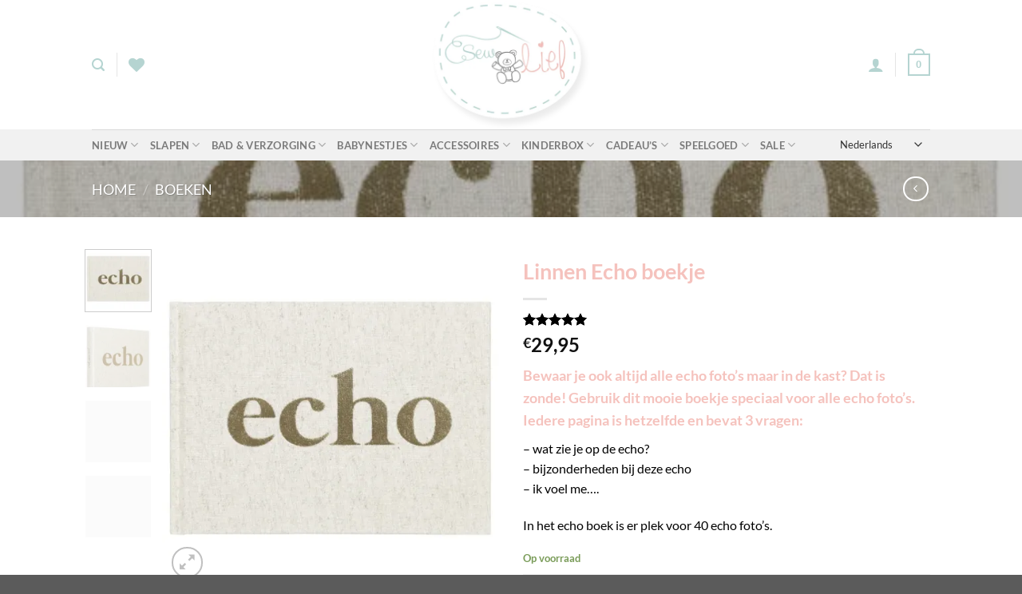

--- FILE ---
content_type: text/css; charset=utf-8
request_url: https://sewlief.nl/wp-content/cache/min/1/wp-content/plugins/b2bking-wholesale-for-woocommerce/includes/assets/css/style.css?ver=1764620200
body_size: 4373
content:
#b2bking_request_custom_quote_button{margin-bottom:5px;position:initial;visibility:visible;height:auto}#b2bking_request_custom_quote_textarea{width:100%;min-height:150px;resize:vertical;margin-bottom:5px;display:none}span.b2bking_request_custom_quote_text_label{display:none;text-align:left;margin-top:15px}#b2bking_request_custom_quote_textarea_abovetext{display:none;text-align:left;margin-top:15px}#b2bking_request_custom_quote_name,#b2bking_request_custom_quote_email{width:50%;margin-bottom:5px;display:none}.b2bking_myaccount_individual_offer_custom_text{margin:0 30px;padding:10px 0;font-family:Roboto;border-top:1px solid #d7d7d7;white-space:pre-wrap;color:#515151;line-height:1.2em;font-size:11px}.b2bking_offer_myaccount_total{font-size:16px}.b2bking_offer_myaccount_total .amount{font-weight:700;font-size:22px}.b2bking_offer_myaccount_items_text{font-size:15px}#b2bking_myaccount_offers_container{margin:0 40px}#b2bking_myaccount_offers_title,#b2bking_myaccount_conversations_title,#b2bking_myaccount_bulkorder_title{font-family:Roboto;font-size:30px;color:#373737;font-weight:400;margin-bottom:12px}.b2bking_myaccount_individual_offer_top{font-family:Roboto;font-weight:500;font-size:17.5px;display:flex;justify-content:center;align-items:center;color:#EDEDED;width:100%;height:46px;background:#383838;border-radius:5px 5px 0 0}.b2bking_myaccount_individual_offer_container{background:#EBEBEB;box-shadow:0 3px 2px rgba(0,0,0,.13);border-radius:5px;min-height:200px;position:relative;margin-bottom:40px;min-width:422px}.b2bking_myaccount_individual_offer_top_icon{position:absolute;left:15px;top:13px;width:17px}.b2bking_myaccount_individual_offer_header_line{border-bottom:1px solid #d7d7d7;margin:18px 0 6px 0;justify-content:space-between;font-family:Roboto;font-weight:500;font-size:16.5px;color:#646464;display:grid;grid-template-columns:1fr 1fr 1fr 1fr}.b2bking_myaccount_individual_offer_header_line_item{text-align:center}.b2bking_myaccount_individual_offer_element_line{display:grid;grid-template-columns:1fr 1fr 1fr 1fr;align-items:center;margin:20px 1px;font-size:12px}.b2bking_myaccount_individual_offer_element_line_item{color:#515151;font-family:Roboto;font-size:11px;text-align:center}.b2bking_offer_image{width:60%;margin:auto}.b2bking_myaccount_individual_offer_bottom_line{border-top:1px solid #d7d7d7;justify-content:space-between;display:flex;margin:0 30px;padding:20px 0;align-items:center}.b2bking_myaccount_individual_offer_bottom_line_total{font-family:Roboto;font-size:19px;line-height:28px;color:#525252}.b2bking_myaccount_individual_offer_bottom_line_add button.b2bking_myaccount_individual_offer_bottom_line_button{background:#3AB1E4;line-height:15px;min-width:150px;text-align:end;height:35px;color:#FFF;box-shadow:2px 2px 2px rgba(0,0,0,.12);border-radius:3px;position:relative;outline:none;border:none;font-family:"Roboto";font-weight:500;font-size:15.5px!important;padding:5px 16px;text-transform:none;min-height:0;display:inline-flex;align-items:center;justify-content:space-between}.b2bking_myaccount_individual_offer_bottom_line_button:hover,.b2bking_myaccount_individual_offer_bottom_line_add button.b2bking_myaccount_individual_offer_bottom_line_button:hover{background:#0088c2;color:#fff;outline:none;cursor:pointer}.b2bking_myaccount_individual_offer_bottom_line_button_icon,.b2bking_myaccount_new_conversation_button_icon{width:19px;margin-right:10px}#b2bking_myaccount_conversations_container{margin:0 20px}#b2bking_myaccount_conversations_container_top{display:flex;justify-content:space-between;margin-bottom:12px}#b2bking_myaccount_conversations_container_top button{background:#3AB1E4;line-height:15px;min-width:195px;text-align:end;height:35px;color:#FFF;box-shadow:2px 2px 2px rgba(0,0,0,.12);border-radius:3px;position:relative;outline:none;border:none;font-family:"Roboto";font-weight:500;font-size:15.5px;padding:5px 16px;text-transform:none;min-height:0;display:inline-flex;align-items:center;justify-content:space-between}#b2bking_myaccount_conversations_container_top button:hover{background-color:#0088c2;cursor:pointer}.b2bking_myaccount_individual_conversation_top{font-family:Roboto;font-size:15px;display:flex;justify-content:space-around;align-items:center;color:#EDEDED;width:100%;height:36px;background:#646464;border-radius:5px 5px 0 0}.b2bking_myaccount_individual_conversation_container{background:#EBEBEB;box-shadow:0 3px 2px rgba(0,0,0,.13);border-radius:5px;min-height:150px;position:relative;margin-bottom:40px;display:block}.b2bking_myaccount_individual_conversation_top_item{position:relative;right:8px}.b2bking_myaccount_individual_conversation_content{display:flex;justify-content:space-around}.b2bking_myaccount_individual_conversation_content_item{width:140px;padding:12px;font-family:Roboto;font-style:normal;font-weight:500;font-size:16px;line-height:23px;color:#414141}.b2bking_myaccount_individual_conversation_bottom{display:flex;justify-content:flex-end}#b2bking_myaccount_conversations_container .b2bking_myaccount_individual_conversation_container .b2bking_myaccount_individual_conversation_bottom a{text-decoration:none}button.b2bking_myaccount_view_conversation_button{background:#5B5B5B;line-height:8px;min-width:195px;text-align:end;height:32px;color:#FFF;box-shadow:2px 2px 2px rgba(0,0,0,.12);border-radius:3px;position:relative;outline:none;margin-right:20px;margin-bottom:10px;margin-left:20px;padding:0 18px;border:none;font-family:Roboto;font-weight:500;font-size:15px;text-transform:none;min-height:0;display:inline-flex;align-items:center;justify-content:space-between}button.b2bking_myaccount_view_conversation_button:hover{background-color:#303030;color:#fff;cursor:pointer}.b2bking_myaccount_view_conversation_button_icon{width:19px;margin-right:10px}.b2bking_myaccount_conversations_pagination_container{display:flex;justify-content:space-between;margin:0 20px}.b2bking_myaccount_coffers_pagination_container{display:flex;justify-content:space-between}.b2bking_myaccount_conversations_pagination_button a{width:230px;height:35px;background:#A3A3A3;box-shadow:0 4px 4px rgba(0,0,0,.15);display:inline-flex;border-radius:3px;justify-content:center;align-items:center;font-family:"Roboto Medium",Roboto;font-weight:400;font-size:16px;line-height:26px;color:#ECECEC;text-decoration:none!important}.b2bking_myaccount_conversations_pagination_button a:hover{background-color:#6a6a6a}.b2bking_myaccount_conversations_pagination_button a:visited{color:#ececec}.b2bking_myaccount_new_conversation_top{font-family:"Roboto Medium",Roboto;font-size:15px;display:flex;justify-content:space-between;align-items:center;color:#EDEDED;height:36px;background:#646464;border-radius:5px 5px 0 0;padding:0 20px}.b2bking_myaccount_new_conversation_new{font-weight:500}.b2bking_myaccount_new_conversation_close{border-radius:3px;background:#2F2F2F;padding:0 15px;font-weight:500}.b2bking_myaccount_new_conversation_close:hover{background-color:#000;cursor:pointer}.b2bking_myaccount_new_conversation_container{background:#EBEBEB;box-shadow:0 3px 2px rgba(0,0,0,.13);border-radius:5px;min-height:150px;position:relative;margin-bottom:40px;display:none}.b2bking_myaccount_new_conversation_content{padding:20px}.b2bking_myaccount_new_conversation_content_element_text{font-family:"Roboto Medium",Roboto;font-weight:600;font-size:15px;line-height:21px;color:#4E4E4E}select#b2bking_myaccount_conversation_type{height:43px;background:#DEDEDE;border-radius:4px;padding:0 20px;border:none;font-family:"Roboto Medium",Roboto;width:100%;margin-bottom:18px;margin-top:5px;font-size:15px;outline:none;color:#8D8D8D}input#b2bking_myaccount_title_conversation_start{height:43px;background:#DEDEDE;border-radius:4px;padding:0 20px;border:none;font-family:"Roboto Medium",Roboto;width:92%;width:-moz-available;width:-webkit-fill-available;width:fill-available;margin-bottom:18px;margin-top:5px;font-size:15px;outline:none;color:#8D8D8D;box-shadow:none}input#b2bking_myaccount_title_conversation_start::placeholder,#b2bking_myaccount_textarea_conversation_start::placeholder{color:#8D8D8D}#b2bking_myaccount_textarea_conversation_start{resize:vertical;min-height:150px;height:43px;background:#DEDEDE;border-radius:4px;padding:10px 20px;border:none;font-family:"Roboto Medium",Roboto;width:92%;width:-moz-available;width:-webkit-fill-available;width:fill-available;margin-bottom:18px;margin-top:5px;font-size:15px;outline:none;color:#8D8D8D;box-shadow:none}.b2bking_myaccount_start_conversation_bottom{display:flex;justify-content:flex-end}button.b2bking_myaccount_start_conversation_button{background:#3AB1E4;line-height:8px;min-width:195px;text-align:end;height:35px;margin-top:10px;color:#FFF;box-shadow:2px 2px 2px rgba(0,0,0,.12);border-radius:3px;position:relative;outline:none;padding:0 18px;border:none;font-family:"Roboto";font-weight:500;font-size:15.5px;padding:5px 16px;text-transform:none;min-height:0;display:inline-flex;align-items:center;justify-content:space-between}button.b2bking_myaccount_start_conversation_button:hover{background-color:#0088c2;color:#fff;cursor:pointer}.b2bking_myaccount_start_conversation_button_icon{width:19px;margin-right:10px}#b2bking_myaccount_conversation_endpoint_container{margin:0 20px}#b2bking_myaccount_conversation_endpoint_container_top{display:flex;justify-content:space-between;align-items:center}#b2bking_myaccount_conversation_endpoint_container_top button{line-height:15px;width:130px;background:#717171;text-align:end;height:35px;color:#FFF;box-shadow:2px 2px 2px rgba(0,0,0,.12);border-radius:3px;position:relative;outline:none;border:none;font-family:"Roboto";font-weight:500;font-size:15.5px;padding:5px 16px;text-transform:none;min-height:0}#b2bking_myaccount_conversation_endpoint_container_top button:hover{background-color:#454545;cursor:pointer}#b2bking_myaccount_conversation_endpoint_title{font-family:"Roboto Medium",Roboto;font-style:normal;font-weight:500;font-size:17px;line-height:26px;color:#313131}#b2bking_myaccount_conversation_endpoint_container_top_header{background:#303030;border-radius:5px 5px 0 0;min-height:45px;margin-top:30px;font-family:"Roboto Medium",Roboto;display:flex;justify-content:space-between;align-items:center;padding:0 20px;font-size:13px}.b2bking_myaccount_conversation_endpoint_container_top_header_item{color:#D6D6D6}.b2bking_myaccount_conversation_endpoint_top_header_text_bold{font-weight:500;color:#f9f9f9}.b2bking_myaccount_conversation_endpoint_bottom{display:flex;justify-content:flex-end}.b2bking_myaccount_conversation_endpoint_button{background:#3AB1E4;line-height:8px;min-width:165px;text-align:end;height:35px;margin-top:10px;color:#FFF;box-shadow:2px 2px 2px rgba(0,0,0,.12);border-radius:3px;position:relative;outline:none;border:none;font-family:"Roboto";font-weight:500;font-size:15.5px;padding:5px 16px;text-transform:none;min-height:0;display:inline-flex;align-items:center;justify-content:space-between}.b2bking_myaccount_conversation_endpoint_button:hover{background-color:#0088c2;color:#fff;cursor:pointer}.b2bking_myaccount_conversation_endpoint_button_icon{width:19px;margin-right:10px}#b2bking_conversation_user_new_message{resize:vertical;min-height:125px;outline:none;padding:15px;margin-top:20px;background:#F2F2F2;border-radius:5px;margin-bottom:5px;width:92%;width:-moz-available;width:-webkit-fill-available;width:fill-available}#b2bking_conversation_messages_container{max-height:500px;overflow-y:scroll}.b2bking_conversation_message{background:#eee;margin:10px;padding:15px;padding-right:10%;padding-bottom:50px;border-radius:8px;width:70%;position:relative;font-family:"Roboto Medium",Roboto;font-size:15px;font-weight:400}.b2bking_conversation_message_self{margin-left:auto;background:#e9f1f8}.b2bking_conversation_message_time{position:absolute;right:10px;color:#888f92;font-family:Roboto;font-size:14px;font-weight:700;bottom:10px}#b2bking_myaccount_bulkorder_container{margin:0 20px;min-width:500px}.b2bking_bulkorder_form_container{background:#EBEBEB;box-shadow:0 3px 2px rgba(0,0,0,.13);border-radius:5px;min-height:150px;position:relative;margin-bottom:40px;display:grid}.b2bking_bulkorder_form_container_top{font-family:Roboto;font-size:15px;display:flex;justify-content:flex-start;align-items:center;padding:0 15px;color:#EDEDED;height:36px;background:#646464;border-radius:5px 5px 0 0;font-weight:400}.b2bking_bulkorder_form_container_content{padding:20px}.b2bking_bulkorder_form_container_content_header_product{width:68%;display:inline-block;font-family:Roboto;font-style:normal;font-weight:700;font-size:14px;color:#4E4E4E}.b2bking_bulkorder_form_container_content_header_qty{width:10%;display:inline-block;text-align:center;font-family:Roboto;font-style:normal;font-weight:700;font-size:14px;color:#4E4E4E;margin-right:4%;margin-left:4%}.b2bking_bulkorder_form_container_content_header_subtotal{width:12%;display:inline-block;text-align:right;font-family:Roboto;font-style:normal;font-weight:700;font-size:14px;color:#4E4E4E}.b2bking_bulkorder_form_container_content_line{position:relative}.b2bking_loader_img{margin:auto;display:block}.b2bking_loader_hidden{display:none!important}select#b2bking_bulkorder_searchby_select:hover{cursor:pointer;background:#666}select#b2bking_bulkorder_searchby_select:focus{outline:none}select#b2bking_bulkorder_searchby_select{background:#939393;box-shadow:2px 2px 2px rgba(0,0,0,.06);color:#fff;border:0;margin-left:5px;height:auto;width:auto;-webkit-appearance:auto;margin-bottom:0;padding:1px 5px;border-radius:3px!important;display:inline-block;font-weight:400;font-family:"Roboto Medium"}.b2bking_bulkorder_form_container_content_header{margin-bottom:2px}.b2bking_bulkorder_clear{position:absolute;top:14px;padding:1px 8px;border-radius:3px;color:#f0f0f0;left:54.5%;background:#b8b8b8;height:27.5px;border:none;text-transform:none;min-height:0;font-family:Roboto;font-size:15px;font-weight:500;line-height:normal}.b2bking_bulkorder_clear:hover{background-color:#d5d5d5;border-color:#d5d5d5;color:#333;cursor:pointer}#b2bking_myaccount_bulkorder_container .b2bking_bulkorder_form_container_content_line input.b2bking_bulkorder_form_container_content_line_product,.b2bking_bulkorder_form_container_content_line input.b2bking_bulkorder_form_container_content_line_product{width:68%;height:43px;background:#DEDEDE;border-radius:4px;padding:0 20px;border:none;font-family:Roboto;margin-bottom:18px;padding-right:25px;margin-top:5px;font-size:15px;outline:none;color:#8D8D8D;box-shadow:none;display:inline-block;box-sizing:border-box}#b2bking_myaccount_bulkorder_container .b2bking_bulkorder_form_container_content_line input.b2bking_bulkorder_form_container_content_line_product:focus,.b2bking_bulkorder_form_container_content_line input.b2bking_bulkorder_form_container_content_line_product:focus{background:#DEDEDE}#b2bking_myaccount_bulkorder_container .b2bking_bulkorder_form_container_content_line input.b2bking_bulkorder_form_container_content_line_product::placeholder,.b2bking_bulkorder_form_container_content_line input.b2bking_bulkorder_form_container_content_line_product::placeholder{color:#8D8D8D}#b2bking_myaccount_bulkorder_container .b2bking_bulkorder_form_container_content_line input.b2bking_bulkorder_form_container_content_line_qty,.b2bking_bulkorder_form_container_content_line input.b2bking_bulkorder_form_container_content_line_qty{width:10%;height:43px;background:#DEDEDE;border-radius:4px;border:none;font-family:"Roboto Medium",Roboto;margin-bottom:18px;margin-top:5px;font-size:15px;outline:none;color:#8D8D8D;box-shadow:none;display:inline-block;box-sizing:border-box;padding:8px;margin-left:4%;margin-right:4%}#b2bking_myaccount_bulkorder_container .b2bking_bulkorder_form_container_content_line input.b2bking_bulkorder_form_container_content_line_qty::-webkit-inner-spin-button,.b2bking_bulkorder_form_container_content_line input.b2bking_bulkorder_form_container_content_line_qty::-webkit-inner-spin-button,#b2bking_myaccount_bulkorder_container .b2bking_bulkorder_form_container_content_line input.b2bking_bulkorder_form_container_content_line_qty::-webkit-outer-spin-button,.b2bking_bulkorder_form_container_content_line input.b2bking_bulkorder_form_container_content_line_qty::-webkit-outer-spin-button{-webkit-appearance:none;margin:0}#b2bking_myaccount_bulkorder_container .b2bking_bulkorder_form_container_content_line input.b2bking_bulkorder_form_container_content_line_qty:focus,.b2bking_bulkorder_form_container_content_line input.b2bking_bulkorder_form_container_content_line_qty:focus{background:#DEDEDE}#b2bking_myaccount_bulkorder_container .b2bking_bulkorder_form_container_content_line_subtotal,.b2bking_bulkorder_form_container_content_line_subtotal{width:12%;text-align:right;padding-right:7px;display:inline-block;font-family:"Roboto Medium",Roboto;font-style:normal;font-weight:500;font-size:14px;line-height:21px;color:#6B6B6B;box-sizing:border-box}#b2bking_myaccount_bulkorder_container .b2bking_bulkorder_form_container_newline_button,.b2bking_bulkorder_form_container_newline_button{background:#939393;font-family:Roboto;font-weight:400;font-size:12px;line-height:5px;min-width:90px;text-align:end;height:29px;padding:0 10px;color:#FFF;box-shadow:2px 2px 2px rgba(0,0,0,.12);border-radius:3px;position:relative;outline:none;border:none;text-transform:none;min-height:0;display:inline-flex;align-items:center;justify-content:space-between}#b2bking_myaccount_bulkorder_container .b2bking_bulkorder_form_container_newline_button:hover,.b2bking_bulkorder_form_container_newline_button:hover{background:#666;color:#fff;cursor:pointer}#b2bking_myaccount_bulkorder_container .b2bking_bulkorder_form_container_newline_button:focus,.b2bking_bulkorder_form_container_newline_button:focus{outline:none}#b2bking_myaccount_bulkorder_container .b2bking_bulkorder_form_container_newline_button_icon,.b2bking_bulkorder_form_container_newline_button_icon{width:17px;margin-right:5px}#b2bking_myaccount_bulkorder_container .b2bking_bulkorder_form_container_newline_container,.b2bking_bulkorder_form_container_newline_container{margin-top:-8px;padding-bottom:16px;border-bottom:1px solid silver}.b2bking_bulkorder_form_container_bottom{justify-content:space-between;display:flex;align-items:center;margin-top:15px}.b2bking_bulkorder_form_container_bottom_total{font-family:Roboto;font-style:normal;font-weight:400;font-size:18px;line-height:23px;color:#4E4E4E}.b2bking_bulkorder_form_container_bottom_add{display:flex}button.b2bking_bulkorder_form_container_bottom_add_button{background:#3AB1E4;line-height:15px;min-width:150px;text-align:end;height:35px;color:#FFF;box-shadow:2px 2px 2px rgba(0,0,0,.12);border-radius:3px;position:relative;outline:none;border:none;font-family:"Roboto";font-weight:500;font-size:15.5px;padding:5px 16px;text-transform:none;min-height:0;margin-right:0;display:inline-flex;align-items:center;justify-content:space-between}button.b2bking_bulkorder_form_container_bottom_add_button:focus{outline:none}button.b2bking_bulkorder_form_container_bottom_add_button:hover{background-color:#0088c2;color:#fff;outline:none;cursor:pointer}.b2bking_bulkorder_form_container_bottom_add_button_icon{width:19px;margin-right:10px}button.b2bking_bulkorder_form_container_bottom_save_button{background:#939393;line-height:15px;min-width:120px;margin-left:13px;margin-right:13px;text-align:end;height:35px;color:#FFF;box-shadow:2px 2px 2px rgba(0,0,0,.12);border-radius:3px;position:relative;outline:none;border:none;font-family:"Roboto";font-weight:500;font-size:15.5px;padding:5px 16px;text-transform:none;min-height:0;display:inline-flex;align-items:center;justify-content:space-between}button.b2bking_bulkorder_form_container_bottom_update_button{background:#939393;line-height:15px;min-width:137px;margin-left:13px;margin-right:13px;text-align:end;height:35px;color:#FFF;box-shadow:2px 2px 2px rgba(0,0,0,.12);border-radius:3px;position:relative;outline:none;border:none;font-family:"Roboto";font-weight:500;font-size:15.5px;padding:5px 16px;text-transform:none;min-height:0;display:inline-flex;align-items:center;justify-content:space-between}button.b2bking_bulkorder_form_container_bottom_save_button:focus,button.b2bking_bulkorder_form_container_bottom_update_button:focus{outline:none}button.b2bking_bulkorder_form_container_bottom_save_button:hover,button.b2bking_bulkorder_form_container_bottom_update_button:hover{background-color:#666;color:#fff;outline:none;cursor:pointer}.b2bking_bulkorder_form_container_bottom_save_button_icon,.b2bking_bulkorder_form_container_bottom_update_button_icon{width:19px;margin-right:10px}button.b2bking_bulkorder_form_container_bottom_delete_button{background:#939393;line-height:15px;width:93px;text-align:end;height:35px;color:#FFF;box-shadow:2px 2px 2px rgba(0,0,0,.12);border-radius:3px;position:relative;outline:none;border:none;font-family:"Roboto";font-weight:500;font-size:15.5px;padding:3px 16px;text-transform:none;min-height:0;margin-right:0;display:inline-flex;align-items:center;justify-content:space-between}button.b2bking_bulkorder_form_container_bottom_delete_button:focus{outline:none}button.b2bking_bulkorder_form_container_bottom_delete_button:hover{background-color:#666;color:#fff;cursor:pointer;outline:none}.b2bking_bulkorder_form_container_bottom_delete_button_icon{width:21px;position:relative;bottom:1px}.b2bking_bulkorder_form_container_content_line_livesearch{background:#646464;width:68%;position:relative;padding:10px;border-radius:0 0 4px 4px;bottom:20px;color:#fff;font-size:13px;font-family:Roboto;display:none}.b2bking_livesearch_product_result{padding:5px}.b2bking_livesearch_product_result:hover{background-color:#363636;cursor:pointer}select#b2bking_registration_roles_dropdown,.b2bking_custom_registration_field{width:100%}.b2bking_registration_roles_dropdown_section_hidden{display:none!important}.b2bking_checkbox_registration_field{width:auto}select#b2bking_registration_roles_dropdown{display:inline-block}.b2bking_custom_registration_field_textarea{resize:vertical;min-height:55px}.b2bking_country_or_state{margin-bottom:0!important}.b2bking_vat_visible{display:block}.b2bking_vat_hidden{display:none!important}.b2bking_vat_countries_hidden{display:none!important}.b2bking_subaccounts_container_top{display:flex;justify-content:space-between;margin-bottom:17px;align-items:center}.b2bking_subaccounts_container_top_title{font-family:Roboto;font-size:30px;color:#373737;font-weight:400}.b2bking_subaccounts_new_account_container_top_title{font-weight:400}button.b2bking_subaccounts_container_top_button{background:#3AB1E4;line-height:15px;min-width:195px;text-align:end;height:35px;color:#FFF;box-shadow:2px 2px 2px rgba(0,0,0,.12);border-radius:3px;position:relative;outline:none;border:none;font-family:"Roboto";font-weight:500;font-size:15.5px;padding:1px 16px;text-transform:none;min-height:0;display:inline-flex;align-items:center;justify-content:space-between}button.b2bking_subaccounts_container_top_button:hover{background-color:#0088c2;color:#fff;cursor:pointer}button.b2bking_subaccounts_container_top_button:focus{outline:none}svg.b2bking_subaccounts_container_top_button_icon{width:29px}.b2bking_subaccounts_account_container{min-height:180px;background:#EBEBEB;box-shadow:0 3px 2px rgba(0,0,0,.13);border-radius:5px;margin-bottom:35px}.b2bking_subaccounts_account_top{background:#646464;display:flex;border-radius:5px 5px 0 0;justify-content:center;align-items:center;color:#fff;font-family:"Roboto Medium",Roboto;font-style:normal;font-weight:500;font-size:14px;line-height:21px;text-align:center;min-height:30px}svg.b2bking_subaccounts_account_top_icon{width:20px;margin-right:7px}.b2bking_subaccounts_account_line{display:flex;justify-content:space-between;margin:15px}.b2bking_subaccounts_container .b2bking_subaccounts_account_container .b2bking_subaccounts_account_line a{text-decoration:none}.b2bking_subaccounts_account_name{font-family:Roboto;font-style:normal;font-weight:600;font-size:17px;line-height:23px;margin-bottom:5px;text-align:center;color:#292929}.b2bking_subaccounts_account_title{font-family:Roboto;font-style:normal;font-weight:500;font-size:13px;line-height:19px;text-align:left;color:#414141}button.b2bking_subaccounts_account_button{background:#818181;font-family:Roboto;font-weight:400;font-size:14px;line-height:15px;width:125px;display:inline-flex;justify-content:center;align-items:center;justify-content:space-between;height:30px;color:#FFF;box-shadow:2px 2px 2px rgba(0,0,0,.12);border-radius:3px;position:relative;outline:none;padding:0 10px;border:none;text-decoration:none;text-transform:none;min-height:0}button.b2bking_subaccounts_account_button:hover{background-color:#555;color:#fff;cursor:pointer;text-decoration:none}button.b2bking_subaccounts_account_button:focus{outline:none}svg.b2bking_subaccounts_account_button_icon{width:19px;margin-right:5px}.b2bking_subaccounts_account_phone_email{margin-top:17px}.b2bking_subaccounts_account_phone_email_text{font-family:Roboto;font-style:normal;font-weight:500;font-size:13px;line-height:19px;text-align:left;margin-bottom:5px;color:#414141}.b2bking_subaccounts_new_account_container_top{font-family:Roboto;font-size:15px;display:flex;justify-content:space-between;align-items:center;color:#fff;height:36px;background:#9e9e9e;border-radius:5px 5px 0 0;padding:0 20px}.b2bking_subaccounts_new_account_container_content{padding:20px;background:#FBFBFB;border-radius:5px}.b2bking_subaccounts_new_account_container{margin-bottom:30px;background:#FBFBFB;box-shadow:0 3px 2px rgba(0,0,0,.13);border-radius:5px;display:none}.b2bking_subaccounts_edit_account_container{margin-bottom:30px;background:#FBFBFB;box-shadow:0 3px 2px rgba(0,0,0,.13);border-radius:5px}.b2bking_subaccounts_new_account_container_content{padding:20px}.b2bking_subaccounts_new_account_container_content_large_title{font-family:"Roboto Medium",Roboto;font-style:normal;font-weight:500;font-size:18px;line-height:26px;min-height:40px;align-items:center;display:flex;color:#4E4E4E;margin-bottom:20px;margin-top:5px}svg.b2bking_subaccounts_new_account_container_content_large_title_icon{width:30px;position:relative;bottom:1px;margin-right:10px}.b2bking_span_title_text_subaccount{margin-left:15px;margin-right:15px}.b2bking_subaccounts_new_account_container_top_close,.b2bking_subaccounts_edit_account_container_top_close{border-radius:3px;background:#5b5b5b;padding:0 15px;font-weight:500}.b2bking_subaccounts_new_account_container_top_close:hover,.b2bking_subaccounts_edit_account_container_top_close:hover{background-color:#333;cursor:pointer}.b2bking_subaccounts_new_account_container_content_element_label{font-family:"Roboto Medium",Roboto;font-weight:500;font-size:15px;line-height:21px;color:#4E4E4E}.b2bking_subaccounts_new_account_container_content_element input.b2bking_subaccounts_new_account_container_content_element_text{height:43px;background:#ededed;border-radius:4px;padding:0 20px;border:none;font-family:Roboto;width:92%;width:-moz-available;width:-webkit-fill-available;width:fill-available;margin-bottom:18px;margin-top:5px;font-size:15px;outline:none;color:#8D8D8D;box-shadow:none}.b2bking_subaccounts_new_account_container_content_element input.b2bking_subaccounts_new_account_container_content_element_text::placeholder{color:#8D8D8D}.b2bking_subaccount_horizontal_line{border-bottom:1px solid #cdcdcd;padding-bottom:15px}.b2bking_subaccount_top_margin{margin-top:20px}.b2bking_subaccounts_new_account_container_content_element_checkbox{background:#ededed;border-radius:3px;margin-top:12px;justify-content:space-between;display:flex;align-items:center;padding:0 15px;min-height:40px}.b2bking_subaccounts_new_account_container_content_element_checkbox_name{font-family:Roboto;font-style:normal;font-weight:500;font-size:14px;line-height:21px;color:#252525}.b2bking_subaccounts_new_account_container_content_bottom{display:flex;justify-content:space-between;margin-top:35px}button.b2bking_subaccounts_new_account_container_content_bottom_button{background:#3AB1E4;align-items:center;line-height:8px;min-width:210px;text-align:end;justify-content:space-between;height:35px;margin-top:10px;color:#FFF;box-shadow:2px 2px 2px rgba(0,0,0,.12);border-radius:3px;position:relative;display:flex;outline:none;padding:0 18px;border:none;font-family:"Roboto";font-weight:500;font-size:15.5px;padding:5px 16px;text-transform:none;min-height:0}button.b2bking_subaccounts_new_account_container_content_bottom_button:hover{background-color:#0088c2;color:#fff;cursor:pointer}button.b2bking_subaccounts_new_account_container_content_bottom_button:focus{outline:none;color:#fff}button.b2bking_subaccounts_edit_account_container_content_bottom_button{background:#3AB1E4;align-items:center;line-height:8px;min-width:210px;text-align:end;justify-content:space-between;height:35px;margin-top:10px;color:#FFF;box-shadow:2px 2px 2px rgba(0,0,0,.12);border-radius:3px;position:relative;display:flex;outline:none;border:none;font-family:"Roboto";font-weight:500;font-size:15.5px;padding:5px 16px;text-transform:none;min-height:0}button.b2bking_subaccounts_edit_account_container_content_bottom_button:hover{background-color:#0088c2;color:#fff;cursor:pointer}button.b2bking_subaccounts_edit_account_container_content_bottom_button:focus{outline:none;color:#fff}button.b2bking_subaccounts_edit_account_container_content_bottom_button_delete{background:#6a6a6a;align-items:center;line-height:8px;min-width:210px;text-align:end;justify-content:space-between;height:35px;margin-top:10px;color:#FFF;box-shadow:2px 2px 2px rgba(0,0,0,.12);border-radius:3px;position:relative;display:flex;outline:none;padding:0 18px;border:none;font-family:"Roboto";font-weight:500;font-size:15.5px;text-transform:none;min-height:0}button.b2bking_subaccounts_edit_account_container_content_bottom_button_delete:hover{background-color:#555;color:#fff;cursor:pointer}button.b2bking_subaccounts_edit_account_container_content_bottom_button_delete:focus{outline:none;color:#fff}svg.b2bking_subaccounts_new_account_container_content_bottom_button_icon{width:24px;margin-right:10px}.b2bking_subaccounts_new_account_container_content_bottom_validation_errors{color:red}div#b2bking_purchase_lists_table_wrapper{padding:15px;font-size:14px;background:#fff;border:1.5px solid #eee;border-radius:5px}table#b2bking_purchase_lists_table{padding-top:19px;padding-bottom:13px;width:100%}.b2bking_purchase_lists_top_title{font-family:Roboto;font-size:30px;color:#373737;font-weight:400}#b2bking_purchase_lists_table_filter input{border-radius:4px;box-shadow:none;height:33px}#b2bking_purchase_lists_table_length select{border-radius:4px}div#b2bking_purchase_lists_table_length{margin-top:3px}button.b2bking_purchase_lists_view_list{border-radius:3px;display:inline-flex;vertical-align:middle;align-items:center;margin-right:5px;padding:4px 8px;justify-content:center;color:#fff;background:#6abeff;margin-top:1px;border:none;font-weight:600;text-transform:none;min-height:0;line-height:normal;height:31px;font-family:Roboto;font-size:13px}button.b2bking_purchase_lists_view_list:hover{background:#3a98e1;color:#fff;cursor:pointer}button.b2bking_purchase_lists_add_to_cart{border-radius:3px;display:inline-flex;vertical-align:middle;align-items:center;padding:4px 8px;justify-content:center;color:#fff;background:#606060;margin-right:5px;margin-top:1px;border:none;font-weight:600;text-transform:none;min-height:0;line-height:normal;height:31px;font-family:"Roboto Medium",Roboto;font-size:13px;min-width:60px}button.b2bking_purchase_lists_add_to_cart:hover{background:#444;color:#fff;cursor:pointer}#b2bking_purchase_lists_table a.b2bking_purchase_list_button_href:visited,#b2bking_purchase_lists_table a.b2bking_purchase_list_button_href{text-decoration:none}#b2bking_purchase_lists_table td,#b2bking_purchase_lists_table th{text-align:center}#b2bking_purchase_lists_table td{padding:12px 14px}.b2bking_purchase_list_top_container{display:flex;justify-content:space-between;align-items:center;margin-bottom:10px}.woocommerce .woocommerce-MyAccount-content .b2bking_purchase_list_top_container a.b2bking_purchase_list_new_link{text-decoration:none!important}button#b2bking_purchase_list_new_button{background:#3AB1E4;line-height:15px;min-width:135px;text-align:end;height:35px;color:#FFF;box-shadow:2px 2px 2px rgba(0,0,0,.12);border-radius:3px;position:relative;outline:none;border:none;font-family:"Roboto";font-weight:500;font-size:15.5px;padding:5px 16px;text-transform:none;min-height:0;display:inline-flex;align-items:center;justify-content:space-between}button#b2bking_purchase_list_new_button:hover{background-color:#0088c2;color:#fff;cursor:pointer}svg.b2bking_purchase_list_new_button_icon{width:19px;margin-right:10px}.b2bking_purchase_list_new_link{height:fit-content}@font-face{font-family:'Roboto';font-style:normal;font-weight:400;font-display:swap;src:local('Roboto'),local('Roboto-Regular'),url(../../../../../../../../../plugins/b2bking-wholesale-for-woocommerce/includes/assets/fonts/Roboto/KFOmCnqEu92Fr1Mu72xKOzY.woff2) format('woff2');unicode-range:U+0460-052F,U+1C80-1C88,U+20B4,U+2DE0-2DFF,U+A640-A69F,U+FE2E-FE2F}@font-face{font-family:'Roboto';font-style:normal;font-weight:400;font-display:swap;src:local('Roboto'),local('Roboto-Regular'),url(../../../../../../../../../plugins/b2bking-wholesale-for-woocommerce/includes/assets/fonts/Roboto/KFOmCnqEu92Fr1Mu5mxKOzY.woff2) format('woff2');unicode-range:U+0400-045F,U+0490-0491,U+04B0-04B1,U+2116}@font-face{font-family:'Roboto';font-style:normal;font-weight:400;font-display:swap;src:local('Roboto'),local('Roboto-Regular'),url(../../../../../../../../../plugins/b2bking-wholesale-for-woocommerce/includes/assets/fonts/Roboto/KFOmCnqEu92Fr1Mu7mxKOzY.woff2) format('woff2');unicode-range:U+1F00-1FFF}@font-face{font-family:'Roboto';font-style:normal;font-weight:400;font-display:swap;src:local('Roboto'),local('Roboto-Regular'),url(../../../../../../../../../plugins/b2bking-wholesale-for-woocommerce/includes/assets/fonts/Roboto/KFOmCnqEu92Fr1Mu4WxKOzY.woff2) format('woff2');unicode-range:U+0370-03FF}@font-face{font-family:'Roboto';font-style:normal;font-weight:400;font-display:swap;src:local('Roboto'),local('Roboto-Regular'),url(../../../../../../../../../plugins/b2bking-wholesale-for-woocommerce/includes/assets/fonts/Roboto/KFOmCnqEu92Fr1Mu7WxKOzY.woff2) format('woff2');unicode-range:U+0102-0103,U+0110-0111,U+0128-0129,U+0168-0169,U+01A0-01A1,U+01AF-01B0,U+1EA0-1EF9,U+20AB}@font-face{font-family:'Roboto';font-style:normal;font-weight:400;font-display:swap;src:local('Roboto'),local('Roboto-Regular'),url(../../../../../../../../../plugins/b2bking-wholesale-for-woocommerce/includes/assets/fonts/Roboto/KFOmCnqEu92Fr1Mu7GxKOzY.woff2) format('woff2');unicode-range:U+0100-024F,U+0259,U+1E00-1EFF,U+2020,U+20A0-20AB,U+20AD-20CF,U+2113,U+2C60-2C7F,U+A720-A7FF}@font-face{font-family:'Roboto';font-style:normal;font-weight:400;font-display:swap;src:local('Roboto'),local('Roboto-Regular'),url(../../../../../../../../../plugins/b2bking-wholesale-for-woocommerce/includes/assets/fonts/Roboto/KFOmCnqEu92Fr1Mu4mxK.woff2) format('woff2');unicode-range:U+0000-00FF,U+0131,U+0152-0153,U+02BB-02BC,U+02C6,U+02DA,U+02DC,U+2000-206F,U+2074,U+20AC,U+2122,U+2191,U+2193,U+2212,U+2215,U+FEFF,U+FFFD}.b2bking_shop_table{margin-top:50px}@media screen and (max-width:750px){button.b2bking_bulkorder_clear{left:50%}}@media screen and (max-width:665px){button.b2bking_bulkorder_form_container_bottom_delete_button{margin-top:10px}}@media screen and (max-width:665px){.b2bking_bulkorder_form_container_bottom_add,.b2bking_bulkorder_form_container_bottom,.b2bking_bulkorder_form_container,#b2bking_myaccount_conversations_container_top,.b2bking_subaccounts_container_top,.b2bking_subaccounts_new_account_container_content_bottom{display:block}#b2bking_myaccount_offers_container,#b2bking_myaccount_bulkorder_container{margin:0 0}.b2bking_myaccount_individual_offer_container,#b2bking_myaccount_bulkorder_container{min-width:unset}.b2bking_myaccount_individual_offer_bottom_line{margin:0 10px}.b2bking_bulkorder_form_container_content_header_subtotal{display:none}#b2bking_myaccount_bulkorder_container .b2bking_bulkorder_form_container_content_line input.b2bking_bulkorder_form_container_content_line_qty,.b2bking_bulkorder_form_container_content_line input.b2bking_bulkorder_form_container_content_line_qty{width:20%}.b2bking_bulkorder_form_container_bottom_total{margin-top:10px}.b2bking_bulkorder_form_container_content_line_subtotal{width:100%!important;text-align:center!important}button.b2bking_bulkorder_clear{left:45%}}